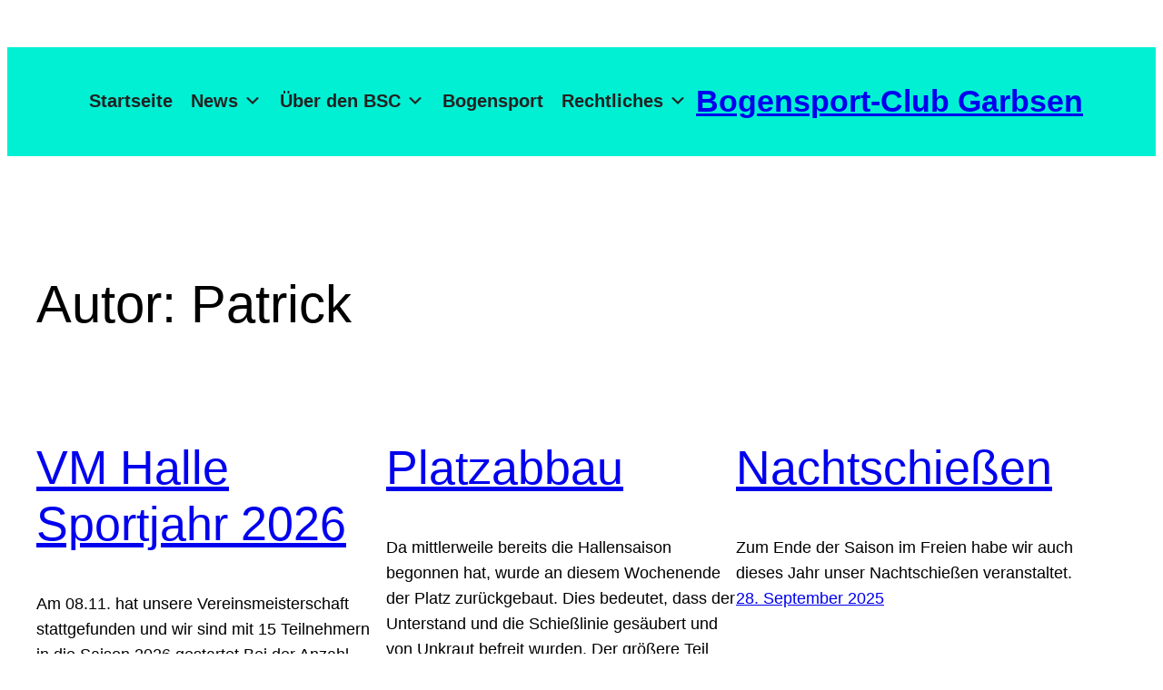

--- FILE ---
content_type: text/css
request_url: https://bsc-garbsen.de/wp-content/themes/twentytwentythree_child/style.css?ver=6.9
body_size: 359
content:
/*
 Theme Name:   Twenty Twenty-Three Child
 Description:  Mein Child Theme
 Author:       Patrick
 Template:     twentytwentythree
 Version:      1.0
 Text Domain:  twenty-twenty-three-child
*/
/* dosis-regular - latin */
@font-face {
  font-display: swap; /* Check https://developer.mozilla.org/en-US/docs/Web/CSS/@font-face/font-display for other options. */
  font-family: 'Dosis';
  font-style: normal;
  font-weight: 400;
  src: url('/NeueWebsite/wp-content/themes/twentytwentythree_child/fonts/dosis-v32-latin-regular.woff2') format('woff2'), /* Chrome 36+, Opera 23+, Firefox 39+, Safari 12+, iOS 10+ */
       url('/NeueWebsite/wp-content/themes/twentytwentythree_child/fonts/dosis-v32-latin-regular.ttf') format('truetype'); /* Chrome 4+, Firefox 3.5+, IE 9+, Safari 3.1+, iOS 4.2+, Android Browser 2.2+ */
}
/*
url('../fonts/dosis-v32-latin-regular.woff2')
/clickandbuilds/NeueWebsite/wp-content/themes/twentytwentythree_child/fonts
*/